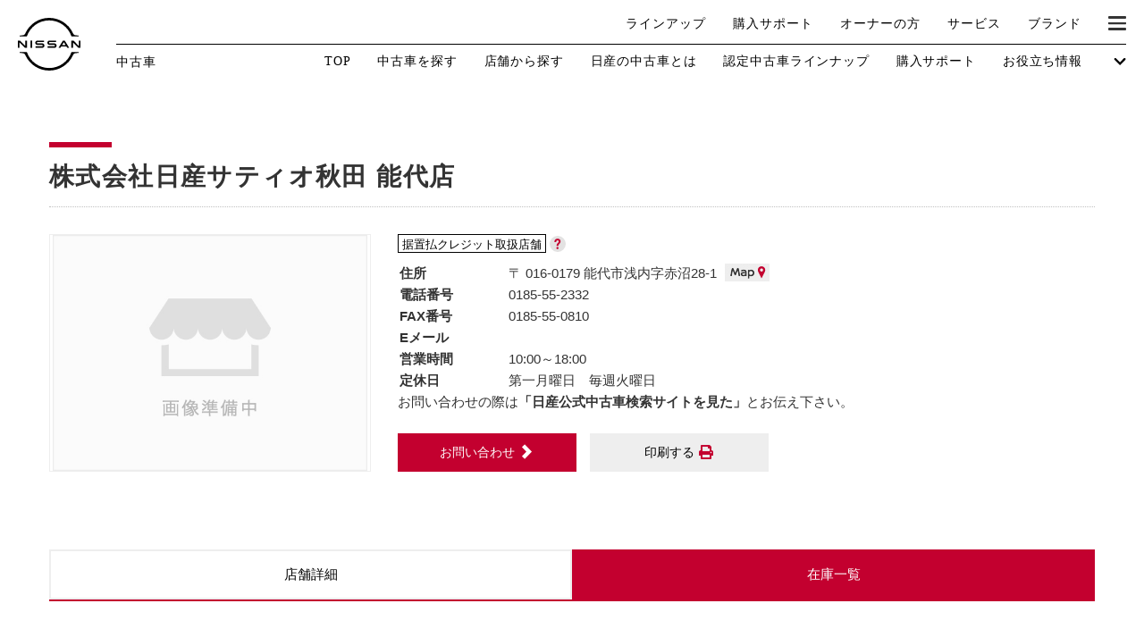

--- FILE ---
content_type: application/javascript
request_url: https://as.nn.impact-ad.jp/jserver/CCID=1/ZID=91769105204384/FT=0
body_size: 69
content:
var ZID = "91769105204384";
document.close();


--- FILE ---
content_type: text/javascript; charset=utf-8
request_url: https://tm.r-ad.ne.jp/cv?k=&k2=&h=u-car.nissan.co.jp&s=1&p=%2Fshop%2Fucarsearch%2Fs152_024%2F%3Fsort%3D5a&r=none&t=%E6%A0%AA%E5%BC%8F%E4%BC%9A%E7%A4%BE%E6%97%A5%E7%94%A3%E3%82%B5%E3%83%86%E3%82%A3%E3%82%AA%E7%A7%8B%E7%94%B0%20%E8%83%BD%E4%BB%A3%E5%BA%97%EF%BC%88%E7%A7%8B%E7%94%B0%E7%9C%8C%EF%BC%9A%E5%9C%A8%E5%BA%AB%E4%B8%80%E8%A6%A7%EF%BC%89%EF%BD%9C%E6%97%A5%E7%94%A3%E5%85%AC%E5%BC%8F%E4%B8%AD%E5%8F%A4%E8%BB%8A%E6%A4%9C%E7%B4%A2%E3%82%B5%E3%82%A4%E3%83%88&x=1769105191986&u=&y=&j=ld&d=75&c=MP0001&ex=&z=&w=0&_r=201
body_size: 77
content:
_RAD9.sync("5KFI6l002A16m001HzKP","5KFI6l002A16m001HzKP");
